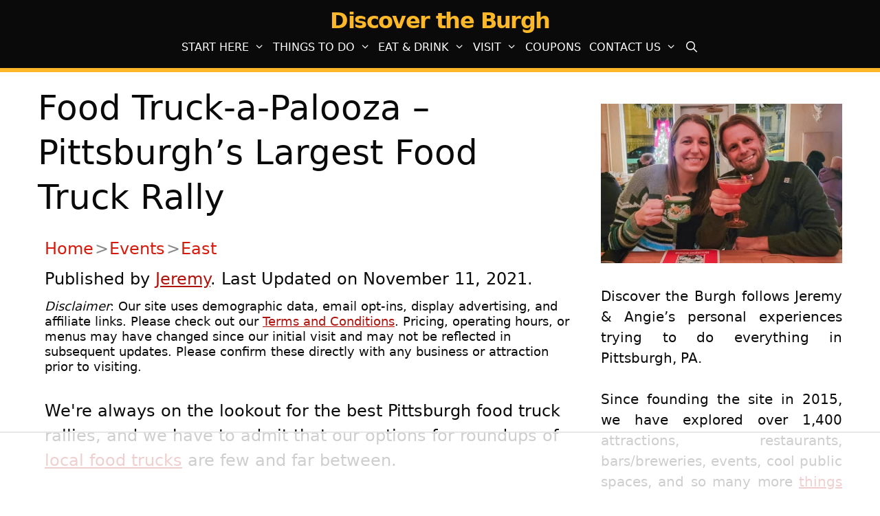

--- FILE ---
content_type: text/html
request_url: https://api.intentiq.com/profiles_engine/ProfilesEngineServlet?at=39&mi=10&dpi=936734067&pt=17&dpn=1&iiqidtype=2&iiqpcid=806ae1c4-1fea-4597-84df-a95e2ab101d8&iiqpciddate=1769033834132&pcid=7910311c-47da-44b6-976e-8eb2c81643be&idtype=3&gdpr=0&japs=false&jaesc=0&jafc=0&jaensc=0&jsver=0.33&testGroup=A&source=pbjs&ABTestingConfigurationSource=group&abtg=A&vrref=https%3A%2F%2Fwww.discovertheburgh.com
body_size: 54
content:
{"abPercentage":97,"adt":1,"ct":2,"isOptedOut":false,"data":{"eids":[]},"dbsaved":"false","ls":true,"cttl":86400000,"abTestUuid":"g_3a43c5ce-250b-4473-9acc-3b11c46deffa","tc":9,"sid":-930294203}

--- FILE ---
content_type: text/html; charset=utf-8
request_url: https://www.google.com/recaptcha/api2/aframe
body_size: 269
content:
<!DOCTYPE HTML><html><head><meta http-equiv="content-type" content="text/html; charset=UTF-8"></head><body><script nonce="BY69KCbRKyq7jc4GTU1mjA">/** Anti-fraud and anti-abuse applications only. See google.com/recaptcha */ try{var clients={'sodar':'https://pagead2.googlesyndication.com/pagead/sodar?'};window.addEventListener("message",function(a){try{if(a.source===window.parent){var b=JSON.parse(a.data);var c=clients[b['id']];if(c){var d=document.createElement('img');d.src=c+b['params']+'&rc='+(localStorage.getItem("rc::a")?sessionStorage.getItem("rc::b"):"");window.document.body.appendChild(d);sessionStorage.setItem("rc::e",parseInt(sessionStorage.getItem("rc::e")||0)+1);localStorage.setItem("rc::h",'1769033845798');}}}catch(b){}});window.parent.postMessage("_grecaptcha_ready", "*");}catch(b){}</script></body></html>

--- FILE ---
content_type: text/css
request_url: https://ads.adthrive.com/sites/68b7373d80633b7e862b475d/ads.min.css
body_size: -5
content:
/* sticky content ads */

.adthrive-device-phone .adthrive-sticky-container > div {
top: 104px!important;
}

--- FILE ---
content_type: text/plain
request_url: https://rtb.openx.net/openrtbb/prebidjs
body_size: -230
content:
{"id":"d275d4bc-3cba-444d-913a-cfcd417ff854","nbr":0}

--- FILE ---
content_type: text/plain
request_url: https://rtb.openx.net/openrtbb/prebidjs
body_size: -85
content:
{"id":"6f286268-91ae-4a12-89c5-d366b30e2ad1","nbr":0}

--- FILE ---
content_type: text/plain
request_url: https://rtb.openx.net/openrtbb/prebidjs
body_size: -230
content:
{"id":"c65030b2-0a12-4470-9910-571ec6958ae0","nbr":0}

--- FILE ---
content_type: text/plain
request_url: https://rtb.openx.net/openrtbb/prebidjs
body_size: -230
content:
{"id":"530efe71-6d9e-4779-a535-7b024fea5fb6","nbr":0}

--- FILE ---
content_type: text/plain
request_url: https://rtb.openx.net/openrtbb/prebidjs
body_size: -230
content:
{"id":"7431c5a9-8a82-4988-9c5c-f3ff091c7f2d","nbr":0}

--- FILE ---
content_type: text/plain
request_url: https://rtb.openx.net/openrtbb/prebidjs
body_size: -230
content:
{"id":"2442777d-aa7c-4aa2-8c86-f868035fadfd","nbr":0}

--- FILE ---
content_type: text/plain
request_url: https://rtb.openx.net/openrtbb/prebidjs
body_size: -230
content:
{"id":"ba139ea0-7276-4076-a0cc-9d02b0314d51","nbr":0}

--- FILE ---
content_type: text/plain
request_url: https://rtb.openx.net/openrtbb/prebidjs
body_size: -230
content:
{"id":"46aee208-22b7-44b2-adcf-3b57e8ad2b85","nbr":0}

--- FILE ---
content_type: text/plain
request_url: https://rtb.openx.net/openrtbb/prebidjs
body_size: -230
content:
{"id":"48ec8442-ae76-4e5f-9973-24a18f6bee83","nbr":0}

--- FILE ---
content_type: text/plain
request_url: https://rtb.openx.net/openrtbb/prebidjs
body_size: -230
content:
{"id":"65c291f5-ba4f-42c6-9958-90ffa95c50a9","nbr":0}

--- FILE ---
content_type: text/plain
request_url: https://rtb.openx.net/openrtbb/prebidjs
body_size: -230
content:
{"id":"7a2edb13-382e-4601-bf64-b65abc02b4b8","nbr":0}

--- FILE ---
content_type: text/plain; charset=UTF-8
request_url: https://at.teads.tv/fpc?analytics_tag_id=PUB_17002&tfpvi=&gdpr_consent=&gdpr_status=22&gdpr_reason=220&ccpa_consent=&sv=prebid-v1
body_size: 56
content:
MDNjOGU2ZjYtZTA0OS00ZDk0LTliOGUtNGI3OWFhYWJiZTU4IzYtNA==

--- FILE ---
content_type: text/plain
request_url: https://rtb.openx.net/openrtbb/prebidjs
body_size: -230
content:
{"id":"e8996336-350c-4730-bf39-0db36d55a033","nbr":0}